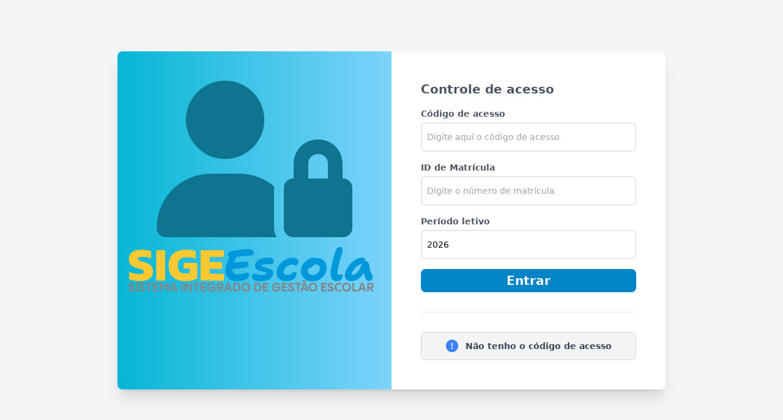

--- FILE ---
content_type: text/html; charset=UTF-8
request_url: https://sucupira.digituss.com.br/aluno/indexlogin.php
body_size: 2998
content:
<!DOCTYPE html>
<html lang="en">

<head>
    <meta charset="UTF-8" />
    <meta name="viewport" content="width=device-width, initial-scale=1" />
    <title>SIGE Escola - Painel do Aluno</title>
    <link href="https://fonts.googleapis.com/css2?family=Inter:wght@400;500;600;700;800&display=swap" rel="stylesheet" />
    <link href="src/assets/fontawesome/css/fontawesome.min.css" rel="stylesheet">
    <link href="src/assets/fontawesome/css/brands.min.css" rel="stylesheet">
    <link href="src/assets/fontawesome/css/solid.min.css" rel="stylesheet">
    <link href="src/css/tailwind.output.css" rel="stylesheet">
    <link href="src/css/main.css" rel="stylesheet">

    <script src="https://code.jquery.com/jquery-3.7.0.min.js" integrity="sha256-2Pmvv0kuTBOenSvLm6bvfBSSHrUJ+3A7x6P5Ebd07/g=" crossorigin="anonymous"></script>
    <script src="https://cdn.jsdelivr.net/gh/alpinejs/alpine@v2.x.x/dist/alpine.min.js" defer></script>
    <script src="https://unpkg.com/vue@3/dist/vue.global.js"></script>
    <script src="https://cdn.tailwindcss.com"></script>
    <!-- <script src="src/assets/js/alpine.min.js" defer></script> -->
    <script src="src/assets/js/init-alpine.js"></script>
    <script src="src/js/main.js"></script>
</head>

<body>

    <form action="http://sucupira.digituss.com.br/aluno/index.php" id="frmlogin" method="POST">
        <div class="flex items-center min-h-screen p-6 bg-gray-100">
            <div class="flex-1 h-full max-w-4xl mx-auto overflow-hidden bg-white rounded-lg shadow-xl">
                <div class="flex flex-col overflow-y-auto md:flex-row">
                    <div class="h-32 md:h-auto md:w-1/2 align-middle bg-gradient-to-r from-cyan-500 to-sky-300 text-center">
                        <i class="fa-solid fa-user-lock text-6xl mt-4 xl:mt-12 lg:mt-12 sm:mt-12 xl:text-[256px] sm:text-[256px] sm/2:text-[32px] md:text-[256px] lg:text-[256px] text-cyan-700"></i>
                        <img aria-hidden="true" class="w-[90%] ml-4 xl:mt-4 sm:mt-4 xl:mt-4 sm:mt-4" src="src/img/logosige.png" alt="SIGE" />
                    </div>
                    <div class="flex items-center justify-center p-6 sm:p-12 md:w-1/2">
                        <div class="w-full">
                            <h1 class="mb-4 text-xl font-semibold text-gray-600">
                                Controle de acesso
                            </h1>
                            <label class="block text-sm">
                                <span class="text-gray-600 font-bold">Código de acesso</span>                                
                                <input type="text" value="" id="codigoacesso" name="codigoacesso" class="block w-full p-2 h-[48px] mt-1 text-sm  border-2 rounded-md focus:border-sky-400 focus:outline-none focus:shadow-outline-sky" placeholder="Digite aqui o código de acesso" maxlength="10" pattern="[0-9]*" />
                            </label>
                            <label class="block mt-4 text-sm">
                                <span class="text-gray-600 font-bold">ID de Matrícula</span>
                                <input type="text" value="" id="idpessoa" name="idpessoa" class="block w-full p-2 mt-1 text-sm h-[48px] border-2 rounded-md focus:border-sky-400 focus:outline-none focus:shadow-outline-sky" placeholder="Digite o número de matrícula" maxlength="10" pattern="[0-9]*" />
                            </label>

                            <label class="block mt-4 text-sm">
                                <span class="text-gray-600 font-bold">Período letivo</span>
                                <input type="text" value="2026" id="ano" name="ano" class="block w-full p-2 mt-1 text-sm h-[48px] border-2 rounded-md focus:border-sky-400 focus:outline-none focus:shadow-outline-sky" placeholder="Digite ano" maxlength="4" pattern="[0-9]*" />
                            </label>

                            <button type="submit" class="block w-full px-4 py-2 mt-4 text-xl font-bold leading-5 text-center text-white transition-colors duration-150 bg-sky-600 border border-transparent rounded-lg active:bg-sky-700 hover:bg-sky-400 focus:outline-none focus:shadow-outline-purple">
                                Entrar
                            </button>

                            <hr class="my-8" />

                            <div class="w-full mt-4" id="divmensage">

                            </div>

                            <button type="button" id="openModal" class="flex items-center bg-gray-100 justify-center w-full px-4 py-2 text-sm font-bold leading-5  text-gray-700 transition-colors duration-150 border border-gray-300 rounded-lg active:bg-transparent hover:border-gray-500 focus:border-gray-500 active:text-gray-500 focus:outline-none focus:shadow-outline-gray">
                                <i class="fa fa-exclamation-circle mr-3 text-xl text-blue-500"></i>
                                Não tenho o código de acesso
                            </button>
                        </div>
                    </div>
                </div>
            </div>
        </div>
    </form>
   
     <div class="relative z-10 hidden" id="myModal" aria-labelledby="modal-title" role="dialog" aria-modal="false">
        <div class="fixed inset-0 bg-gray-500 bg-opacity-75 transition-opacity"></div>

        <div class="fixed inset-0 z-10 w-screen overflow-y-auto">
            <div class="flex min-h-full items-end justify-center p-4 text-center sm:items-center sm:p-0">
                <div class="relative transform overflow-hidden rounded-lg bg-white text-left shadow-xl transition-all sm:my-8 sm:w-full sm:max-w-lg">
                    <div class="bg-white px-4 pb-4 pt-5 sm:p-6 sm:pb-4">
                        <div class="sm:flex sm:items-start">
                            <div class="mx-auto flex h-12 w-12 flex-shrink-0 items-center justify-center rounded-full sm:mx-0 sm:h-10 sm:w-10">
                                <svg width="512" height="512" x="0" y="0" viewBox="0 0 24 24" style="enable-background:new 0 0 512 512" xml:space="preserve" class="">
                                    <g>
                                        <path d="M12.836.029C9.362-.206 5.961 1.065 3.508 3.521S-.211 9.378.03 12.854C.47 19.208 6.082 24 13.084 24h5.917c2.757 0 5-2.243 5-5v-6.66C24 5.862 19.096.454 12.836.029ZM7 13.5a1.5 1.5 0 1 1 .001-3.001A1.5 1.5 0 0 1 7 13.5Zm5 0a1.5 1.5 0 1 1 .001-3.001A1.5 1.5 0 0 1 12 13.5Zm5 0a1.5 1.5 0 1 1 .001-3.001A1.5 1.5 0 0 1 17 13.5Z" fill="#4b64b3" data-original="#000000" opacity="1" class=""></path>
                                    </g>
                                </svg>
                            </div>
                            <div class="mt-3 text-center sm:ml-4 sm:mt-0 sm:text-left">
                                <h3 class="text-base font-semibold leading-6 text-gray-900" id="modal-title">Informação</h3>
                                <div class="mt-2">
                                    <p class="text-sm text-gray-500 font-bold text-justify">Para obter o código de acesso e  matrícula do estudante você deve entrar em contato com a escola onde o mesmo está regularmente matrículado. A Secretaria da Escola vai fornecer essas duas informaçẽos para que possa ter acesso ao Painel do Aluno.</p>
                                </div>
                            </div>
                        </div>
                    </div>
                    <div class="bg-gray-50 px-4 py-3 sm:flex sm:flex-row-reverse sm:px-6">
                        <button type="button" id="closeModal" class="inline-flex w-full justify-center rounded-md bg-green-600 px-3 py-2 text-sm font-semibold text-white shadow-sm hover:bg-green-500 sm:ml-3 sm:w-auto">Fechar</button>
                        
                    </div>
                </div>
            </div>
        </div>
    </div>  


    <script>
        const modal = document.getElementById('myModal');
        const modalButton = document.getElementById('openModal');
        const closeButton = document.getElementById('closeModal');

        modalButton.addEventListener('click', () => {
            modal.classList.remove('hidden');
        });

        closeButton.addEventListener('click', () => {
            modal.classList.add('hidden');
        });

        $(function() {

            $("#frmlogin").on('submit', function(evet) {
                let codigoacesso = $("#frmlogin #codigoacesso").val();
                let idpessoa = $("#frmlogin #idpessoa").val();
                if (codigoacesso == '' || idpessoa == '') {
                    evet.preventDefault();
                    $("#divmensage")
                        .empty()
                        .html('<p class="bg-amber-100 border-l-4 border-amber-300 p-2  font-semibold rounded"><i class="fa fa-circle-xmark text-red-600 text-[0.9em]"></i><span class="text-[0.7em]">Atenção: Código de acesso ou ID de matrículas inválidos.</span></p>');
                }
                if (codigoacesso == '') {
                    $("#frmlogin #codigoacesso").focus();
                } else if (idpessoa == '') {
                    $("#frmlogin #idpessoa").focus();
                }
                setTimeout(() => {
                    $("#divmensage").empty()
                }, 4000);
            });
        })
    </script>
</body>
</html>

--- FILE ---
content_type: text/css
request_url: https://sucupira.digituss.com.br/aluno/src/css/tailwind.output.css
body_size: 4780
content:
/*! normalize.css v8.0.1 | MIT License | github.com/necolas/normalize.css */html{line-height:1.15;-webkit-text-size-adjust:100%}body{margin:0}main{display:block}h1{font-size:2em;margin:.67em 0}hr{box-sizing:content-box;height:0;overflow:visible}pre{font-family:monospace,monospace;font-size:1em}a{background-color:transparent}abbr[title]{border-bottom:none;text-decoration:underline;-webkit-text-decoration:underline dotted;text-decoration:underline dotted}b,strong{font-weight:bolder}code,kbd,samp{font-family:monospace,monospace;font-size:1em}small{font-size:80%}sub,sup{font-size:75%;line-height:0;position:relative;vertical-align:baseline}sub{bottom:-.25em}sup{top:-.5em}img{border-style:none}button,input,optgroup,select,textarea{font-family:inherit;font-size:100%;line-height:1.15;margin:0}button,input{overflow:visible}button,select{text-transform:none}[type=button],[type=reset],[type=submit],button{-webkit-appearance:button}[type=button]::-moz-focus-inner,[type=reset]::-moz-focus-inner,[type=submit]::-moz-focus-inner,button::-moz-focus-inner{border-style:none;padding:0}[type=button]:-moz-focusring,[type=reset]:-moz-focusring,[type=submit]:-moz-focusring,button:-moz-focusring{outline:1px dotted ButtonText}fieldset{padding:.35em .75em .625em}legend{box-sizing:border-box;color:inherit;display:table;max-width:100%;padding:0;white-space:normal}progress{vertical-align:baseline}textarea{overflow:auto}[type=checkbox],[type=radio]{box-sizing:border-box;padding:0}[type=number]::-webkit-inner-spin-button,[type=number]::-webkit-outer-spin-button{height:auto}[type=search]{-webkit-appearance:textfield;outline-offset:-2px}[type=search]::-webkit-search-decoration{-webkit-appearance:none}::-webkit-file-upload-button{-webkit-appearance:button;font:inherit}details{display:block}summary{display:list-item}[hidden],template{display:none}blockquote,dd,dl,figure,h1,h2,h3,h4,h5,h6,hr,p,pre{margin:0}button{background-color:transparent;background-image:none;padding:0}button:focus{outline:1px dotted;outline:5px auto -webkit-focus-ring-color}fieldset,ol,ul{margin:0;padding:0}ol,ul{list-style:none}html{font-family:Inter,system-ui,-apple-system,BlinkMacSystemFont,Segoe UI,Roboto,Helvetica Neue,Arial,Noto Sans,sans-serif,Apple Color Emoji,Segoe UI Emoji,Segoe UI Symbol,Noto Color Emoji;line-height:1.5}*,:after,:before{box-sizing:border-box;border:0 solid #d5d6d7}hr{border-top-width:1px}img{border-style:solid}textarea{resize:vertical}input::-moz-placeholder,textarea::-moz-placeholder{color:#a0aec0}input:-ms-input-placeholder,textarea:-ms-input-placeholder{color:#a0aec0}input::-ms-input-placeholder,textarea::-ms-input-placeholder{color:#a0aec0}input::placeholder,textarea::placeholder{color:#a0aec0}[role=button],button{cursor:pointer}table{border-collapse:collapse}h1,h2,h3,h4,h5,h6{font-size:inherit;font-weight:inherit}a{color:inherit;text-decoration:inherit}button,input,optgroup,select,textarea{padding:0;line-height:inherit;color:inherit}code,kbd,pre,samp{font-family:Menlo,Monaco,Consolas,Liberation Mono,Courier New,monospace}audio,canvas,embed,iframe,img,object,svg,video{display:block;vertical-align:middle}img,video{max-width:100%;height:auto}.container{width:100%}@media (min-width:640px){.container{max-width:640px}}@media (min-width:768px){.container{max-width:768px}}@media (min-width:1024px){.container{max-width:1024px}}@media (min-width:1280px){.container{max-width:1280px}}.form-input{-webkit-appearance:none;-moz-appearance:none;appearance:none;background-color:#fff;border-color:#e2e8f0;border-width:1px;border-radius:.25rem;padding:.5rem .75rem;font-size:1rem;line-height:1.5}.form-input::-moz-placeholder{color:#9e9e9e;opacity:1}.form-input:-ms-input-placeholder{color:#9e9e9e;opacity:1}.form-input::-ms-input-placeholder{color:#9e9e9e;opacity:1}.form-input::placeholder{color:#9e9e9e;opacity:1}.form-input:focus{outline:none;box-shadow:0 0 0 3px rgba(66,153,225,.5);border-color:#63b3ed}.form-textarea{-webkit-appearance:none;-moz-appearance:none;appearance:none;background-color:#fff;border-color:#e2e8f0;border-width:1px;border-radius:.25rem;padding:.5rem .75rem;font-size:1rem;line-height:1.5}.form-textarea::-moz-placeholder{color:#9e9e9e;opacity:1}.form-textarea:-ms-input-placeholder{color:#9e9e9e;opacity:1}.form-textarea::-ms-input-placeholder{color:#9e9e9e;opacity:1}.form-textarea::placeholder{color:#9e9e9e;opacity:1}.form-textarea:focus{outline:none;box-shadow:0 0 0 3px rgba(66,153,225,.5);border-color:#63b3ed}.form-multiselect{-webkit-appearance:none;-moz-appearance:none;appearance:none;background-color:#fff;border-color:#e2e8f0;border-width:1px;border-radius:.25rem;padding:.5rem .75rem;font-size:1rem;line-height:1.5}.form-multiselect:focus{outline:none;box-shadow:0 0 0 3px rgba(66,153,225,.5);border-color:#63b3ed}.form-select{background-image:url("data:image/svg+xml;charset=utf-8,%3Csvg xmlns='http://www.w3.org/2000/svg' viewBox='0 0 24 24' fill='%23a0aec0'%3E%3Cpath d='M15.3 9.3a1 1 0 011.4 1.4l-4 4a1 1 0 01-1.4 0l-4-4a1 1 0 011.4-1.4l3.3 3.29 3.3-3.3z'/%3E%3C/svg%3E");-webkit-appearance:none;-moz-appearance:none;appearance:none;-webkit-print-color-adjust:exact;color-adjust:exact;background-repeat:no-repeat;background-color:#fff;border-color:#e2e8f0;border-width:1px;border-radius:.25rem;padding:.5rem 2.5rem .5rem .75rem;font-size:1rem;line-height:1.5;background-position:right .5rem center;background-size:1.5em 1.5em}.form-select::-ms-expand{color:#a0aec0;border:none}@media not print{.form-select::-ms-expand{display:none}}@media print and (-ms-high-contrast:active),print and (-ms-high-contrast:none){.form-select{padding-right:.75rem}}.form-select:focus{outline:none;box-shadow:0 0 0 3px rgba(66,153,225,.5);border-color:#63b3ed}.form-checkbox{-webkit-appearance:none;-moz-appearance:none;appearance:none;-webkit-print-color-adjust:exact;color-adjust:exact;display:inline-block;vertical-align:middle;background-origin:border-box;-webkit-user-select:none;-moz-user-select:none;-ms-user-select:none;user-select:none;flex-shrink:0;height:1em;width:1em;color:#4299e1;background-color:#fff;border-color:#e2e8f0;border-width:1px;border-radius:.25rem}.form-checkbox:checked{background-image:url("data:image/svg+xml;charset=utf-8,%3Csvg viewBox='0 0 16 16' fill='%23fff' xmlns='http://www.w3.org/2000/svg'%3E%3Cpath d='M5.707 7.293a1 1 0 00-1.414 1.414l2 2a1 1 0 001.414 0l4-4a1 1 0 00-1.414-1.414L7 8.586 5.707 7.293z'/%3E%3C/svg%3E");border-color:transparent;background-color:currentColor;background-size:100% 100%;background-position:50%;background-repeat:no-repeat}@media not print{.form-checkbox::-ms-check{border-width:1px;color:transparent;background:inherit;border-color:inherit;border-radius:inherit}}.form-checkbox:focus{outline:none;box-shadow:0 0 0 3px rgba(66,153,225,.5);border-color:#63b3ed}.form-radio{-webkit-appearance:none;-moz-appearance:none;appearance:none;-webkit-print-color-adjust:exact;color-adjust:exact;display:inline-block;vertical-align:middle;background-origin:border-box;-webkit-user-select:none;-moz-user-select:none;-ms-user-select:none;user-select:none;flex-shrink:0;border-radius:100%;height:1em;width:1em;color:#4299e1;background-color:#fff;border-color:#e2e8f0;border-width:1px}.form-radio:checked{background-image:url("data:image/svg+xml;charset=utf-8,%3Csvg viewBox='0 0 16 16' fill='%23fff' xmlns='http://www.w3.org/2000/svg'%3E%3Ccircle cx='8' cy='8' r='3'/%3E%3C/svg%3E");border-color:transparent;background-color:currentColor;background-size:100% 100%;background-position:50%;background-repeat:no-repeat}@media not print{.form-radio::-ms-check{border-width:1px;color:transparent;background:inherit;border-color:inherit;border-radius:inherit}}.form-radio:focus{outline:none;box-shadow:0 0 0 3px rgba(66,153,225,.5);border-color:#63b3ed}.space-y-2>:not(template)~:not(template){--space-y-reverse:0;margin-top:calc(0.5rem*(1 - var(--space-y-reverse)));margin-bottom:calc(0.5rem*var(--space-y-reverse))}.space-x-3>:not(template)~:not(template){--space-x-reverse:0;margin-right:calc(0.75rem*var(--space-x-reverse));margin-left:calc(0.75rem*(1 - var(--space-x-reverse)))}.space-y-4>:not(template)~:not(template){--space-y-reverse:0;margin-top:calc(1rem*(1 - var(--space-y-reverse)));margin-bottom:calc(1rem*var(--space-y-reverse))}.space-x-4>:not(template)~:not(template){--space-x-reverse:0;margin-right:calc(1rem*var(--space-x-reverse));margin-left:calc(1rem*(1 - var(--space-x-reverse)))}.space-x-6>:not(template)~:not(template){--space-x-reverse:0;margin-right:calc(1.5rem*var(--space-x-reverse));margin-left:calc(1.5rem*(1 - var(--space-x-reverse)))}.divide-y>:not(template)~:not(template){--divide-y-reverse:0;border-top-width:calc(1px*(1 - var(--divide-y-reverse)));border-bottom-width:calc(1px*var(--divide-y-reverse))}.theme-dark .dark\:divide-gray-700>:not(template)~:not(template){--divide-opacity:1;border-color:#24262d;border-color:rgba(36,38,45,var(--divide-opacity))}.bg-white{--bg-opacity:1;background-color:#fff;background-color:rgba(255,255,255,var(--bg-opacity))}.bg-black{--bg-opacity:1;background-color:#000;background-color:rgba(0,0,0,var(--bg-opacity))}.bg-gray-50{--bg-opacity:1;background-color:#f9fafb;background-color:rgba(249,250,251,var(--bg-opacity))}.bg-gray-100{--bg-opacity:1;background-color:#f4f5f7;background-color:rgba(244,245,247,var(--bg-opacity))}.bg-red-100{--bg-opacity:1;background-color:#fde8e8;background-color:rgba(253,232,232,var(--bg-opacity))}.bg-red-600{--bg-opacity:1;background-color:#e02424;background-color:rgba(224,36,36,var(--bg-opacity))}.bg-orange-100{--bg-opacity:1;background-color:#feecdc;background-color:rgba(254,236,220,var(--bg-opacity))}.bg-green-100{--bg-opacity:1;background-color:#def7ec;background-color:rgba(222,247,236,var(--bg-opacity))}.bg-teal-100{--bg-opacity:1;background-color:#d5f5f6;background-color:rgba(213,245,246,var(--bg-opacity))}.bg-teal-500{--bg-opacity:1;background-color:#0694a2;background-color:rgba(6,148,162,var(--bg-opacity))}.bg-teal-600{--bg-opacity:1;background-color:#047481;background-color:rgba(4,116,129,var(--bg-opacity))}.bg-blue-100{--bg-opacity:1;background-color:#e1effe;background-color:rgba(225,239,254,var(--bg-opacity))}.bg-blue-500{--bg-opacity:1;background-color:#3f83f8;background-color:rgba(63,131,248,var(--bg-opacity))}.bg-blue-600{--bg-opacity:1;background-color:#1c64f2;background-color:rgba(28,100,242,var(--bg-opacity))}.bg-purple-600{--bg-opacity:1;background-color:#7e3af2;background-color:rgba(126,58,242,var(--bg-opacity))}.hover\:bg-gray-100:hover{--bg-opacity:1;background-color:#f4f5f7;background-color:rgba(244,245,247,var(--bg-opacity))}.hover\:bg-purple-700:hover{--bg-opacity:1;background-color:#6c2bd9;background-color:rgba(108,43,217,var(--bg-opacity))}.focus\:bg-white:focus{--bg-opacity:1;background-color:#fff;background-color:rgba(255,255,255,var(--bg-opacity))}.active\:bg-transparent:active{background-color:transparent}.active\:bg-purple-600:active{--bg-opacity:1;background-color:#7e3af2;background-color:rgba(126,58,242,var(--bg-opacity))}.theme-dark .dark\:bg-gray-700{--bg-opacity:1;background-color:#24262d;background-color:rgba(36,38,45,var(--bg-opacity))}.theme-dark .dark\:bg-gray-800{--bg-opacity:1;background-color:#1a1c23;background-color:rgba(26,28,35,var(--bg-opacity))}.theme-dark .dark\:bg-gray-900{--bg-opacity:1;background-color:#121317;background-color:rgba(18,19,23,var(--bg-opacity))}.theme-dark .dark\:bg-red-600{--bg-opacity:1;background-color:#e02424;background-color:rgba(224,36,36,var(--bg-opacity))}.theme-dark .dark\:bg-red-700{--bg-opacity:1;background-color:#c81e1e;background-color:rgba(200,30,30,var(--bg-opacity))}.theme-dark .dark\:bg-orange-500{--bg-opacity:1;background-color:#ff5a1f;background-color:rgba(255,90,31,var(--bg-opacity))}.theme-dark .dark\:bg-orange-600{--bg-opacity:1;background-color:#d03801;background-color:rgba(208,56,1,var(--bg-opacity))}.theme-dark .dark\:bg-green-500{--bg-opacity:1;background-color:#0e9f6e;background-color:rgba(14,159,110,var(--bg-opacity))}.theme-dark .dark\:bg-green-700{--bg-opacity:1;background-color:#046c4e;background-color:rgba(4,108,78,var(--bg-opacity))}.theme-dark .dark\:bg-teal-500{--bg-opacity:1;background-color:#0694a2;background-color:rgba(6,148,162,var(--bg-opacity))}.theme-dark .dark\:bg-blue-500{--bg-opacity:1;background-color:#3f83f8;background-color:rgba(63,131,248,var(--bg-opacity))}.theme-dark .dark\:hover\:bg-gray-800:hover{--bg-opacity:1;background-color:#1a1c23;background-color:rgba(26,28,35,var(--bg-opacity))}.bg-opacity-50{--bg-opacity:0.5}.border-transparent{border-color:transparent}.border-white{--border-opacity:1;border-color:#fff;border-color:rgba(255,255,255,var(--border-opacity))}.border-gray-100{--border-opacity:1;border-color:#f4f5f7;border-color:rgba(244,245,247,var(--border-opacity))}.border-gray-300{--border-opacity:1;border-color:#d5d6d7;border-color:rgba(213,214,215,var(--border-opacity))}.border-red-600{--border-opacity:1;border-color:#e02424;border-color:rgba(224,36,36,var(--border-opacity))}.border-green-600{--border-opacity:1;border-color:#057a55;border-color:rgba(5,122,85,var(--border-opacity))}.border-purple-600{--border-opacity:1;border-color:#7e3af2;border-color:rgba(126,58,242,var(--border-opacity))}.focus\:border-gray-500:focus{--border-opacity:1;border-color:#707275;border-color:rgba(112,114,117,var(--border-opacity))}.focus\:border-red-400:focus{--border-opacity:1;border-color:#f98080;border-color:rgba(249,128,128,var(--border-opacity))}.focus\:border-green-400:focus{--border-opacity:1;border-color:#31c48d;border-color:rgba(49,196,141,var(--border-opacity))}.focus\:border-purple-300:focus{--border-opacity:1;border-color:#cabffd;border-color:rgba(202,191,253,var(--border-opacity))}.focus\:border-purple-400:focus{--border-opacity:1;border-color:#ac94fa;border-color:rgba(172,148,250,var(--border-opacity))}.hover\:border-gray-500:hover{--border-opacity:1;border-color:#707275;border-color:rgba(112,114,117,var(--border-opacity))}.theme-dark .dark\:border-gray-600{--border-opacity:1;border-color:#4c4f52;border-color:rgba(76,79,82,var(--border-opacity))}.theme-dark .dark\:border-gray-700{--border-opacity:1;border-color:#24262d;border-color:rgba(36,38,45,var(--border-opacity))}.theme-dark .dark\:border-gray-800{--border-opacity:1;border-color:#1a1c23;border-color:rgba(26,28,35,var(--border-opacity))}.rounded{border-radius:.25rem}.rounded-md{border-radius:.375rem}.rounded-lg{border-radius:.5rem}.rounded-full{border-radius:9999px}.rounded-r-md{border-top-right-radius:.375rem;border-bottom-right-radius:.375rem}.rounded-l-md{border-top-left-radius:.375rem;border-bottom-left-radius:.375rem}.rounded-t-lg{border-top-left-radius:.5rem}.rounded-r-lg,.rounded-t-lg{border-top-right-radius:.5rem}.rounded-r-lg{border-bottom-right-radius:.5rem}.rounded-l-lg{border-top-left-radius:.5rem;border-bottom-left-radius:.5rem}.rounded-tr-lg{border-top-right-radius:.5rem}.rounded-br-lg{border-bottom-right-radius:.5rem}.border-0{border-width:0}.border-2{border-width:2px}.border{border-width:1px}.border-r-0{border-right-width:0}.border-t{border-top-width:1px}.border-b{border-bottom-width:1px}.cursor-not-allowed{cursor:not-allowed}.block{display:block}.inline-block{display:inline-block}.flex{display:flex}.inline-flex{display:inline-flex}.table{display:table}.grid{display:grid}.hidden{display:none}.theme-dark .dark\:block{display:block}.theme-dark .dark\:hidden{display:none}.flex-col{flex-direction:column}.flex-wrap{flex-wrap:wrap}.items-end{align-items:flex-end}.items-center{align-items:center}.justify-end{justify-content:flex-end}.justify-center{justify-content:center}.justify-between{justify-content:space-between}.flex-1{flex:1 1 0%}.flex-shrink-0{flex-shrink:0}.font-medium{font-weight:500}.font-semibold{font-weight:600}.font-bold{font-weight:700}.h-3{height:.75rem}.h-4{height:1rem}.h-5{height:1.25rem}.h-6{height:1.5rem}.h-8{height:2rem}.h-12{height:3rem}.h-32{height:8rem}.h-full{height:100%}.h-screen{height:100vh}.text-xs{font-size:.75rem}.text-sm{font-size:.875rem}.text-lg{font-size:1.125rem}.text-xl{font-size:1.25rem}.text-2xl{font-size:1.5rem}.text-6xl{font-size:4rem}.leading-5{line-height:1.25rem}.leading-none{line-height:1}.leading-tight{line-height:1.25}.my-6{margin-top:1.5rem;margin-bottom:1.5rem}.my-8{margin-top:2rem;margin-bottom:2rem}.mx-auto{margin-left:auto;margin-right:auto}.-mx-6{margin-left:-1.5rem;margin-right:-1.5rem}.mt-1{margin-top:.25rem}.mr-1{margin-right:.25rem}.mt-2{margin-top:.5rem}.mr-2{margin-right:.5rem}.mb-2{margin-bottom:.5rem}.ml-2{margin-left:.5rem}.mr-3{margin-right:.75rem}.ml-3{margin-left:.75rem}.mt-4{margin-top:1rem}.mr-4{margin-right:1rem}.mb-4{margin-bottom:1rem}.ml-4{margin-left:1rem}.mr-5{margin-right:1.25rem}.mt-6{margin-top:1.5rem}.mr-6{margin-right:1.5rem}.mb-6{margin-bottom:1.5rem}.ml-6{margin-left:1.5rem}.mt-8{margin-top:2rem}.mb-8{margin-bottom:2rem}.mt-16{margin-top:4rem}.-mr-1{margin-right:-.25rem}.-ml-1{margin-left:-.25rem}.-mb-4{margin-bottom:-1rem}.max-h-0{max-height:0}.max-h-xl{max-height:36rem}.max-w-xl{max-width:36rem}.max-w-2xl{max-width:42rem}.max-w-4xl{max-width:56rem}.min-h-screen{min-height:100vh}.min-w-0{min-width:0}.object-cover{-o-object-fit:cover;object-fit:cover}.opacity-0{opacity:0}.opacity-25{opacity:.25}.opacity-50{opacity:.5}.opacity-100{opacity:1}.focus\:outline-none:focus{outline:0}.overflow-hidden{overflow:hidden}.overflow-x-auto{overflow-x:auto}.overflow-y-auto{overflow-y:auto}.p-1{padding:.25rem}.p-2{padding:.5rem}.p-3{padding:.75rem}.p-4{padding:1rem}.p-6{padding:1.5rem}.py-1{padding-top:.25rem;padding-bottom:.25rem}.py-2{padding-top:.5rem;padding-bottom:.5rem}.px-2{padding-left:.5rem;padding-right:.5rem}.py-3{padding-top:.75rem;padding-bottom:.75rem}.px-3{padding-left:.75rem;padding-right:.75rem}.py-4{padding-top:1rem;padding-bottom:1rem}.px-4{padding-left:1rem;padding-right:1rem}.px-5{padding-left:1.25rem;padding-right:1.25rem}.px-6{padding-left:1.5rem;padding-right:1.5rem}.px-10{padding-left:2.5rem;padding-right:2.5rem}.pr-2{padding-right:.5rem}.pl-2{padding-left:.5rem}.pl-8{padding-left:2rem}.pr-10{padding-right:2.5rem}.pl-10{padding-left:2.5rem}.pb-16{padding-bottom:4rem}.pr-20{padding-right:5rem}.pl-20{padding-left:5rem}.placeholder-gray-600::-moz-placeholder{--placeholder-opacity:1;color:#4c4f52;color:rgba(76,79,82,var(--placeholder-opacity))}.placeholder-gray-600:-ms-input-placeholder{--placeholder-opacity:1;color:#4c4f52;color:rgba(76,79,82,var(--placeholder-opacity))}.placeholder-gray-600::-ms-input-placeholder{--placeholder-opacity:1;color:#4c4f52;color:rgba(76,79,82,var(--placeholder-opacity))}.placeholder-gray-600::placeholder{--placeholder-opacity:1;color:#4c4f52;color:rgba(76,79,82,var(--placeholder-opacity))}.focus\:placeholder-gray-500:focus::-moz-placeholder{--placeholder-opacity:1;color:#707275;color:rgba(112,114,117,var(--placeholder-opacity))}.focus\:placeholder-gray-500:focus:-ms-input-placeholder{--placeholder-opacity:1;color:#707275;color:rgba(112,114,117,var(--placeholder-opacity))}.focus\:placeholder-gray-500:focus::-ms-input-placeholder{--placeholder-opacity:1;color:#707275;color:rgba(112,114,117,var(--placeholder-opacity))}.focus\:placeholder-gray-500:focus::placeholder{--placeholder-opacity:1;color:#707275;color:rgba(112,114,117,var(--placeholder-opacity))}.theme-dark .dark\:placeholder-gray-500::-moz-placeholder{--placeholder-opacity:1;color:#707275;color:rgba(112,114,117,var(--placeholder-opacity))}.theme-dark .dark\:placeholder-gray-500:-ms-input-placeholder{--placeholder-opacity:1;color:#707275;color:rgba(112,114,117,var(--placeholder-opacity))}.theme-dark .dark\:placeholder-gray-500::-ms-input-placeholder{--placeholder-opacity:1;color:#707275;color:rgba(112,114,117,var(--placeholder-opacity))}.theme-dark .dark\:placeholder-gray-500::placeholder{--placeholder-opacity:1;color:#707275;color:rgba(112,114,117,var(--placeholder-opacity))}.theme-dark .dark\:focus\:placeholder-gray-600:focus::-moz-placeholder{--placeholder-opacity:1;color:#4c4f52;color:rgba(76,79,82,var(--placeholder-opacity))}.theme-dark .dark\:focus\:placeholder-gray-600:focus:-ms-input-placeholder{--placeholder-opacity:1;color:#4c4f52;color:rgba(76,79,82,var(--placeholder-opacity))}.theme-dark .dark\:focus\:placeholder-gray-600:focus::-ms-input-placeholder{--placeholder-opacity:1;color:#4c4f52;color:rgba(76,79,82,var(--placeholder-opacity))}.theme-dark .dark\:focus\:placeholder-gray-600:focus::placeholder{--placeholder-opacity:1;color:#4c4f52;color:rgba(76,79,82,var(--placeholder-opacity))}.pointer-events-none{pointer-events:none}.fixed{position:fixed}.absolute{position:absolute}.relative{position:relative}.inset-0{right:0;left:0}.inset-0,.inset-y-0{top:0;bottom:0}.top-0{top:0}.right-0{right:0}.left-0{left:0}.shadow-xs{box-shadow:0 0 0 1px rgba(0,0,0,.05)}.shadow{box-shadow:0 1px 3px 0 rgba(0,0,0,.1),0 1px 2px 0 rgba(0,0,0,.06)}.shadow-md{box-shadow:0 4px 6px -1px rgba(0,0,0,.1),0 2px 4px -1px rgba(0,0,0,.06)}.shadow-xl{box-shadow:0 20px 25px -5px rgba(0,0,0,.1),0 10px 10px -5px rgba(0,0,0,.04)}.shadow-inner{box-shadow:inset 0 2px 4px 0 rgba(0,0,0,.06)}.fill-current{fill:currentColor}.text-left{text-align:left}.text-center{text-align:center}.text-white{--text-opacity:1;color:#fff;color:rgba(255,255,255,var(--text-opacity))}.text-black{--text-opacity:1;color:#000;color:rgba(0,0,0,var(--text-opacity))}.text-gray-400{--text-opacity:1;color:#9e9e9e;color:rgba(158,158,158,var(--text-opacity))}.text-gray-500{--text-opacity:1;color:#707275;color:rgba(112,114,117,var(--text-opacity))}.text-gray-600{--text-opacity:1;color:#4c4f52;color:rgba(76,79,82,var(--text-opacity))}.text-gray-700{--text-opacity:1;color:#24262d;color:rgba(36,38,45,var(--text-opacity))}.text-gray-800{--text-opacity:1;color:#1a1c23;color:rgba(26,28,35,var(--text-opacity))}.text-red-600{--text-opacity:1;color:#e02424;color:rgba(224,36,36,var(--text-opacity))}.text-red-700{--text-opacity:1;color:#c81e1e;color:rgba(200,30,30,var(--text-opacity))}.text-orange-500{--text-opacity:1;color:#ff5a1f;color:rgba(255,90,31,var(--text-opacity))}.text-orange-700{--text-opacity:1;color:#b43403;color:rgba(180,52,3,var(--text-opacity))}.text-green-500{--text-opacity:1;color:#0e9f6e;color:rgba(14,159,110,var(--text-opacity))}.text-green-600{--text-opacity:1;color:#057a55;color:rgba(5,122,85,var(--text-opacity))}.text-green-700{--text-opacity:1;color:#046c4e;color:rgba(4,108,78,var(--text-opacity))}.text-teal-500{--text-opacity:1;color:#0694a2;color:rgba(6,148,162,var(--text-opacity))}.text-blue-500{--text-opacity:1;color:#3f83f8;color:rgba(63,131,248,var(--text-opacity))}.text-purple-100{--text-opacity:1;color:#edebfe;color:rgba(237,235,254,var(--text-opacity))}.text-purple-200{--text-opacity:1;color:#dcd7fe;color:rgba(220,215,254,var(--text-opacity))}.text-purple-600{--text-opacity:1;color:#7e3af2;color:rgba(126,58,242,var(--text-opacity))}.focus-within\:text-purple-500:focus-within{--text-opacity:1;color:#9061f9;color:rgba(144,97,249,var(--text-opacity))}.focus-within\:text-purple-600:focus-within{--text-opacity:1;color:#7e3af2;color:rgba(126,58,242,var(--text-opacity))}.hover\:text-gray-700:hover{--text-opacity:1;color:#24262d;color:rgba(36,38,45,var(--text-opacity))}.hover\:text-gray-800:hover{--text-opacity:1;color:#1a1c23;color:rgba(26,28,35,var(--text-opacity))}.active\:text-gray-500:active{--text-opacity:1;color:#707275;color:rgba(112,114,117,var(--text-opacity))}.theme-dark .dark\:text-white{--text-opacity:1;color:#fff;color:rgba(255,255,255,var(--text-opacity))}.theme-dark .dark\:text-gray-100{--text-opacity:1;color:#f4f5f7;color:rgba(244,245,247,var(--text-opacity))}.theme-dark .dark\:text-gray-200{--text-opacity:1;color:#e5e7eb;color:rgba(229,231,235,var(--text-opacity))}.theme-dark .dark\:text-gray-300{--text-opacity:1;color:#d5d6d7;color:rgba(213,214,215,var(--text-opacity))}.theme-dark .dark\:text-gray-400{--text-opacity:1;color:#9e9e9e;color:rgba(158,158,158,var(--text-opacity))}.theme-dark .dark\:text-red-100{--text-opacity:1;color:#fde8e8;color:rgba(253,232,232,var(--text-opacity))}.theme-dark .dark\:text-red-400{--text-opacity:1;color:#f98080;color:rgba(249,128,128,var(--text-opacity))}.theme-dark .dark\:text-orange-100{--text-opacity:1;color:#feecdc;color:rgba(254,236,220,var(--text-opacity))}.theme-dark .dark\:text-green-100{--text-opacity:1;color:#def7ec;color:rgba(222,247,236,var(--text-opacity))}.theme-dark .dark\:text-green-400{--text-opacity:1;color:#31c48d;color:rgba(49,196,141,var(--text-opacity))}.theme-dark .dark\:text-teal-100{--text-opacity:1;color:#d5f5f6;color:rgba(213,245,246,var(--text-opacity))}.theme-dark .dark\:text-blue-100{--text-opacity:1;color:#e1effe;color:rgba(225,239,254,var(--text-opacity))}.theme-dark .dark\:text-purple-300{--text-opacity:1;color:#cabffd;color:rgba(202,191,253,var(--text-opacity))}.theme-dark .dark\:text-purple-400{--text-opacity:1;color:#ac94fa;color:rgba(172,148,250,var(--text-opacity))}.theme-dark .dark\:focus-within\:text-purple-400:focus-within{--text-opacity:1;color:#ac94fa;color:rgba(172,148,250,var(--text-opacity))}.theme-dark .dark\:hover\:text-gray-200:hover{--text-opacity:1;color:#e5e7eb;color:rgba(229,231,235,var(--text-opacity))}.uppercase{text-transform:uppercase}.hover\:underline:hover,.underline{text-decoration:underline}.tracking-wide{letter-spacing:.025em}.align-middle{vertical-align:middle}.whitespace-no-wrap{white-space:nowrap}.w-1{width:.25rem}.w-3{width:.75rem}.w-4{width:1rem}.w-5{width:1.25rem}.w-6{width:1.5rem}.w-8{width:2rem}.w-12{width:3rem}.w-56{width:14rem}.w-64{width:16rem}.w-full{width:100%}.z-10{z-index:10}.z-20{z-index:20}.z-30{z-index:30}.gap-6{grid-gap:1.5rem;gap:1.5rem}.col-span-2{grid-column:span 2/span 2}.col-span-3{grid-column:span 3/span 3}.col-span-4{grid-column:span 4/span 4}.transform{--transform-translate-x:0;--transform-translate-y:0;--transform-rotate:0;--transform-skew-x:0;--transform-skew-y:0;--transform-scale-x:1;--transform-scale-y:1;transform:translateX(var(--transform-translate-x)) translateY(var(--transform-translate-y)) rotate(var(--transform-rotate)) skewX(var(--transform-skew-x)) skewY(var(--transform-skew-y)) scaleX(var(--transform-scale-x)) scaleY(var(--transform-scale-y))}.translate-x-1{--transform-translate-x:0.25rem}.-translate-x-20{--transform-translate-x:-5rem}.-translate-y-1{--transform-translate-y:-0.25rem}.translate-y-1\/2{--transform-translate-y:50%}.transition-all{transition-property:all}.transition{transition-property:background-color,border-color,color,fill,stroke,opacity,box-shadow,transform}.transition-colors{transition-property:background-color,border-color,color,fill,stroke}.ease-in{transition-timing-function:cubic-bezier(.4,0,1,1)}.ease-out{transition-timing-function:cubic-bezier(0,0,.2,1)}.ease-in-out{transition-timing-function:cubic-bezier(.4,0,.2,1)}.duration-150{transition-duration:.15s}.duration-300{transition-duration:.3s}.focus\:shadow-outline-gray:focus{box-shadow:0 0 0 3px rgba(213,214,215,.45)}.focus\:shadow-outline-red:focus{box-shadow:0 0 0 3px rgba(248,180,180,.45)}.focus\:shadow-outline-green:focus{box-shadow:0 0 0 3px rgba(132,225,188,.45)}.focus\:shadow-outline-purple:focus{box-shadow:0 0 0 3px rgba(202,191,253,.45)}.theme-dark .dark\:focus\:shadow-outline-gray:focus{box-shadow:0 0 0 3px rgba(213,214,215,.45)}@media (min-width:640px){.sm\:space-y-0>:not(template)~:not(template){--space-y-reverse:0;margin-top:calc(0px*(1 - var(--space-y-reverse)));margin-bottom:calc(0px*var(--space-y-reverse))}.sm\:space-x-6>:not(template)~:not(template){--space-x-reverse:0;margin-right:calc(1.5rem*var(--space-x-reverse));margin-left:calc(1.5rem*(1 - var(--space-x-reverse)))}.sm\:rounded-lg{border-radius:.5rem}.sm\:flex-row{flex-direction:row}.sm\:items-center{align-items:center}.sm\:justify-end{justify-content:flex-end}.sm\:justify-center{justify-content:center}.sm\:m-4{margin:1rem}.sm\:mt-auto{margin-top:auto}.sm\:max-w-xl{max-width:36rem}.sm\:p-12{padding:3rem}.sm\:py-2{padding-top:.5rem;padding-bottom:.5rem}.sm\:px-4{padding-left:1rem;padding-right:1rem}.sm\:w-auto{width:auto}.sm\:grid-cols-9{grid-template-columns:repeat(9,minmax(0,1fr))}}@media (min-width:768px){.md\:space-x-4>:not(template)~:not(template){--space-x-reverse:0;margin-right:calc(1rem*var(--space-x-reverse));margin-left:calc(1rem*(1 - var(--space-x-reverse)))}.md\:block{display:block}.md\:hidden{display:none}.md\:flex-row{flex-direction:row}.md\:items-end{align-items:flex-end}.md\:h-auto{height:auto}.md\:w-1\/2{width:50%}.md\:grid-cols-2{grid-template-columns:repeat(2,minmax(0,1fr))}}@media (min-width:1024px){.lg\:mr-32{margin-right:8rem}}@media (min-width:1280px){.xl\:grid-cols-4{grid-template-columns:repeat(4,minmax(0,1fr))}}

--- FILE ---
content_type: application/x-javascript
request_url: https://sucupira.digituss.com.br/aluno/src/assets/js/init-alpine.js
body_size: 78
content:
function data() {
  function getThemeFromLocalStorage() {
    // if user already changed the theme, use it
    if (window.localStorage.getItem('dark')) {
      return JSON.parse(window.localStorage.getItem('dark'))
    }

    // else return their preferences
    return (
       !!window.matchMedia && window.matchMedia('(prefers-color-scheme: dark)').matches
       
    )
  }

  function setThemeToLocalStorage(value) {
    window.localStorage.setItem('dark', value)
  }

  return {
    dark:  false,
    toggleTheme() {
      this.dark = !this.dark   
      if(this.dark){
        console.log('add');
        document.documentElement.classList.add("dark");
      }else{
        console.log('remove');
        document.documentElement.classList.remove("dark");
      }
       setThemeToLocalStorage(this.dark)
    },
    isSideMenuOpen: false,
    toggleSideMenu() {
      this.isSideMenuOpen = !this.isSideMenuOpen
    },
    closeSideMenu() {
      this.isSideMenuOpen = false
    },
    isNotificationsMenuOpen: false,
    toggleNotificationsMenu() {
      this.isNotificationsMenuOpen = !this.isNotificationsMenuOpen
    },
    closeNotificationsMenu() {
      this.isNotificationsMenuOpen = false
    },
    isProfileMenuOpen: false,
    toggleProfileMenu() {
      this.isProfileMenuOpen = !this.isProfileMenuOpen
    },
    closeProfileMenu() {
      this.isProfileMenuOpen = false
    },
    isPagesMenuOpen: false,
    togglePagesMenu() {
      this.isPagesMenuOpen = !this.isPagesMenuOpen
    },
    // Modal
    isModalOpen: false,
    trapCleanup: null,
    openModal() {
      this.isModalOpen = true
      this.trapCleanup = focusTrap(document.querySelector('#modal'))
    },
    closeModal() {
      this.isModalOpen = false
      this.trapCleanup()
    },
  }
}


--- FILE ---
content_type: application/x-javascript
request_url: https://sucupira.digituss.com.br/aluno/src/js/main.js
body_size: -186
content:
openReport = function (url, param = {"with": 800, "height":600}) {
    var screenX = screen.width;
    var screenY = screen.height;
    var dimen = "width=800, height=600";
    atributos = "toolbar=yes,top=10,left=10,location=0,directories=yes,miniminize=1,status=no,menubar=1, scrollbars=yes,resizable=yes,copyhistory=no," + dimen;
    window.open(url, 'RELATORIO', atributos);
}